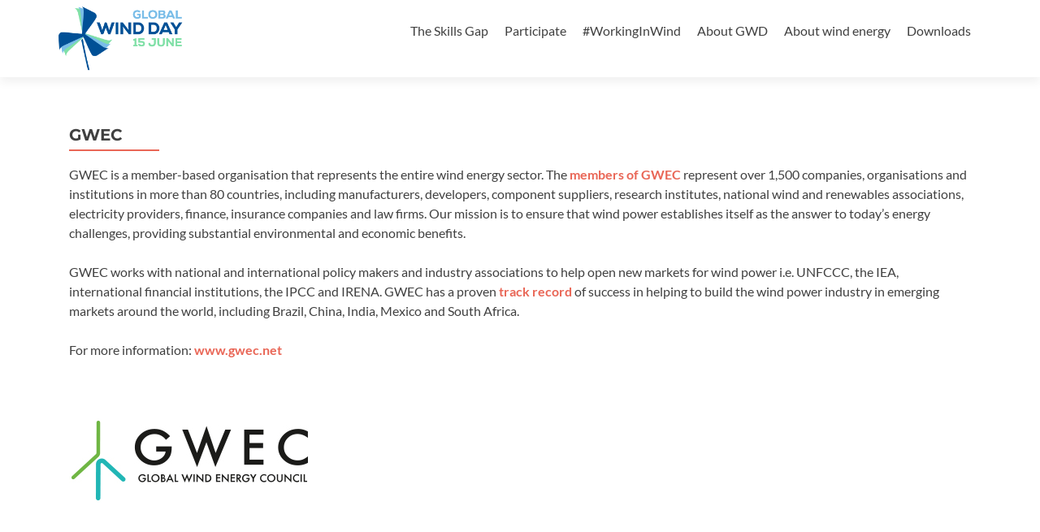

--- FILE ---
content_type: text/css; charset=utf-8
request_url: https://globalwindday.org/wp-content/plugins/fancy-tools//css/fancy-tools.css?ver=6.6.4
body_size: 2070
content:
body div.fancy-flick-box {
  display: none;
  position: fixed;
  z-index: 1000;
  width: 100%;
  height: 100%;
  margin-left: auto;
  margin-right: auto;
  background: rgba(0, 85, 150, 0.5);
  top: 0;
  left: 0;
  bottom: 0;
  right: 0; }
  body div.fancy-flick-box div.inner-box {
    display: inline-block;
    position: relative;
    top: 50%;
    left: 50%;
    max-width: 90%;
    max-height: 90%;
    -webkit-transform: translate(-50%, -50%);
            transform: translate(-50%, -50%);
    background: white;
    border-radius: 4px;
    padding: 4px; }
  body div.fancy-flick-box a.close-button {
    position: absolute;
    right: 8px;
    top: 8px;
    border-radius: 100%;
    width: 24px;
    height: 24px;
    text-align: center;
    background-color: white;
    box-shadow: 0 0 1px gray; }
  body div.fancy-flick-box img {
    vertical-align: top;
    max-width: 100%;
    max-height: 70vh; }
  body div.fancy-flick-box div.ffb-row {
    display: -webkit-box;
    display: -ms-flexbox;
    display: flex;
    -ms-flex-wrap: wrap;
        flex-wrap: wrap;
    margin-right: 0;
    margin-left: 0;
    margin-top: 8px;
    margin-bottom: 8px;
    -webkit-box-align: center;
        -ms-flex-align: center;
            align-items: center; }
    @media (min-width: 544px) {
      body div.fancy-flick-box div.ffb-row {
        margin-right: 0;
        margin-left: 0; } }
    @media (min-width: 768px) {
      body div.fancy-flick-box div.ffb-row {
        margin-right: 0;
        margin-left: 0; } }
    @media (min-width: 992px) {
      body div.fancy-flick-box div.ffb-row {
        margin-right: 0;
        margin-left: 0; } }
    @media (min-width: 1200px) {
      body div.fancy-flick-box div.ffb-row {
        margin-right: 0;
        margin-left: 0; } }
    body div.fancy-flick-box div.ffb-row div.ffb-col-auto, body div.fancy-flick-box div.ffb-row div.ffb-col-equal {
      position: relative;
      width: 100%;
      min-height: 1px;
      padding-right: 16px;
      padding-left: 16px; }
      @media (min-width: 544px) {
        body div.fancy-flick-box div.ffb-row div.ffb-col-auto, body div.fancy-flick-box div.ffb-row div.ffb-col-equal {
          padding-right: 16px;
          padding-left: 16px; } }
      @media (min-width: 768px) {
        body div.fancy-flick-box div.ffb-row div.ffb-col-auto, body div.fancy-flick-box div.ffb-row div.ffb-col-equal {
          padding-right: 16px;
          padding-left: 16px; } }
      @media (min-width: 992px) {
        body div.fancy-flick-box div.ffb-row div.ffb-col-auto, body div.fancy-flick-box div.ffb-row div.ffb-col-equal {
          padding-right: 16px;
          padding-left: 16px; } }
      @media (min-width: 1200px) {
        body div.fancy-flick-box div.ffb-row div.ffb-col-auto, body div.fancy-flick-box div.ffb-row div.ffb-col-equal {
          padding-right: 16px;
          padding-left: 16px; } }
    body div.fancy-flick-box div.ffb-row div.ffb-col-auto {
      -webkit-box-flex: 0;
          -ms-flex: 0 0 auto;
              flex: 0 0 auto;
      width: auto; }
    body div.fancy-flick-box div.ffb-row div.ffb-col-equal {
      -ms-flex-preferred-size: 0;
          flex-basis: 0;
      -webkit-box-flex: 1;
          -ms-flex-positive: 1;
              flex-grow: 1;
      max-width: 100%; }
    body div.fancy-flick-box div.ffb-row span.smaller {
      font-size: 0.8em; }

div.fancy-flick-gallery div.gallery-row {
  display: -webkit-box;
  display: -ms-flexbox;
  display: flex;
  -ms-flex-wrap: wrap;
      flex-wrap: wrap;
  margin-right: -16px;
  margin-left: -16px;
  -webkit-box-pack: center;
      -ms-flex-pack: center;
          justify-content: center; }
  @media (min-width: 544px) {
    div.fancy-flick-gallery div.gallery-row {
      margin-right: -16px;
      margin-left: -16px; } }
  @media (min-width: 768px) {
    div.fancy-flick-gallery div.gallery-row {
      margin-right: -16px;
      margin-left: -16px; } }
  @media (min-width: 992px) {
    div.fancy-flick-gallery div.gallery-row {
      margin-right: -16px;
      margin-left: -16px; } }
  @media (min-width: 1200px) {
    div.fancy-flick-gallery div.gallery-row {
      margin-right: -16px;
      margin-left: -16px; } }
div.fancy-flick-gallery div.gallery-item {
  position: relative;
  width: 100%;
  min-height: 1px;
  padding-right: 16px;
  padding-left: 16px;
  -webkit-box-flex: 0;
      -ms-flex: 0 0 auto;
          flex: 0 0 auto;
  width: auto;
  margin-top: 16px;
  margin-bottom: 16px; }
  @media (min-width: 544px) {
    div.fancy-flick-gallery div.gallery-item {
      padding-right: 16px;
      padding-left: 16px; } }
  @media (min-width: 768px) {
    div.fancy-flick-gallery div.gallery-item {
      padding-right: 16px;
      padding-left: 16px; } }
  @media (min-width: 992px) {
    div.fancy-flick-gallery div.gallery-item {
      padding-right: 16px;
      padding-left: 16px; } }
  @media (min-width: 1200px) {
    div.fancy-flick-gallery div.gallery-item {
      padding-right: 16px;
      padding-left: 16px; } }
  div.fancy-flick-gallery div.gallery-item img {
    border-radius: inherit; }
  div.fancy-flick-gallery div.gallery-item a {
    display: inline-block;
    border: none;
    border-radius: 4px;
    padding: 4px;
    background-color: white;
    box-shadow: 2px 2px 4px rgba(0, 0, 0, 0.25);
    -webkit-transition: all 200ms;
    transition: all 200ms; }
  div.fancy-flick-gallery div.gallery-item a:hover {
    background: #79bde8; }

/*# sourceMappingURL=[data-uri] */

--- FILE ---
content_type: text/plain
request_url: https://www.google-analytics.com/j/collect?v=1&_v=j102&a=350597411&t=pageview&_s=1&dl=https%3A%2F%2Fglobalwindday.org%2Fabout%2Fgwec%2F&ul=en-us%40posix&dt=GWEC%20%7C%20Global%20Wind%20Day&sr=1280x720&vp=1280x720&_u=IADAAEABAAAAACAAI~&jid=1999919512&gjid=2034609716&cid=1312662200.1769078880&tid=UA-4609386-9&_gid=626658713.1769078880&_r=1&_slc=1&z=1650221402
body_size: -567
content:
2,cG-R3RYBZLTNE